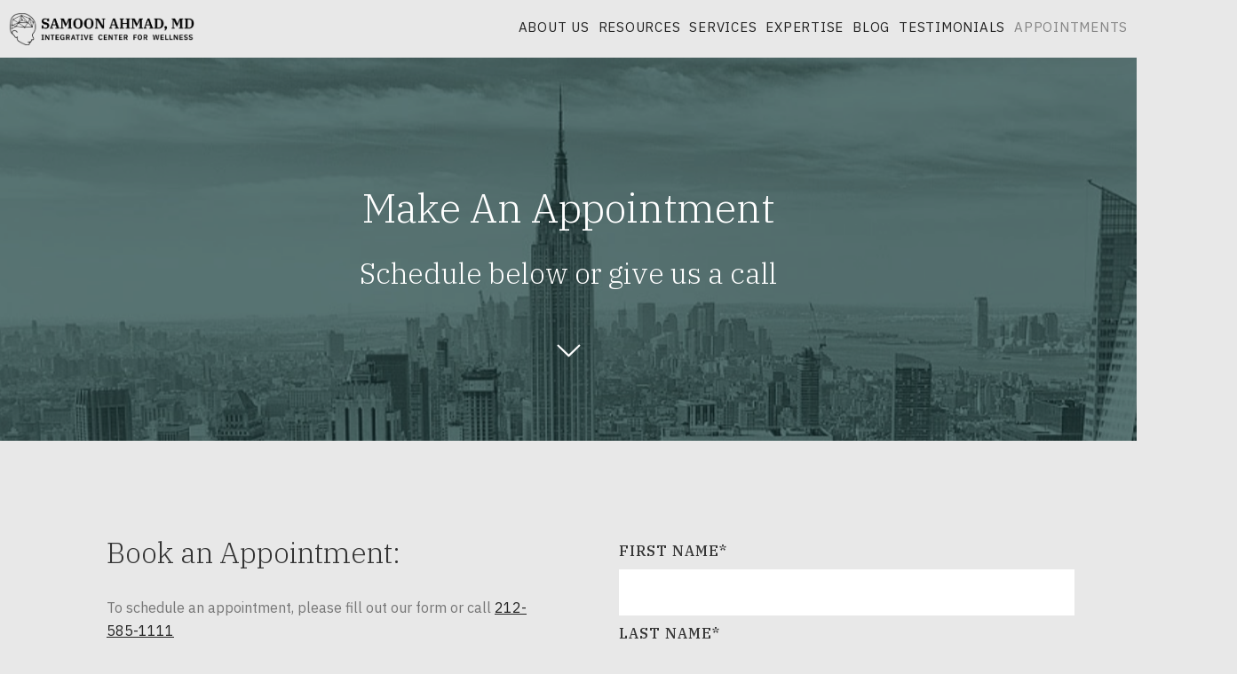

--- FILE ---
content_type: text/html; charset=UTF-8
request_url: https://samoonmd.com/center-information/make-an-appointment/
body_size: 15070
content:
<!doctype html>
<html lang="en-US">

<head>
	<meta charset="UTF-8">
	<meta name="viewport" content="width=device-width, initial-scale=1.0">
	<link rel="pingback" href="https://samoonmd.com/xmlrpc.php" />
	<meta name='robots' content='index, follow, max-image-preview:large, max-snippet:-1, max-video-preview:-1' />
	<style>img:is([sizes="auto" i], [sizes^="auto," i]) { contain-intrinsic-size: 3000px 1500px }</style>
	
	<!-- This site is optimized with the Yoast SEO plugin v20.8 - https://yoast.com/wordpress/plugins/seo/ -->
	<title>Make an Appointment - Samoon Ahmad, MD | Integrative Center For Wellness</title>
	<link rel="canonical" href="https://samoonmd.com/center-information/make-an-appointment/" />
	<meta property="og:locale" content="en_US" />
	<meta property="og:type" content="article" />
	<meta property="og:title" content="Make an Appointment - Samoon Ahmad, MD | Integrative Center For Wellness" />
	<meta property="og:url" content="https://samoonmd.com/center-information/make-an-appointment/" />
	<meta property="og:site_name" content="Samoon Ahmad, MD | Integrative Center For Wellness" />
	<meta property="article:modified_time" content="2023-03-16T09:26:18+00:00" />
	<meta name="twitter:card" content="summary_large_image" />
	<meta name="twitter:label1" content="Est. reading time" />
	<meta name="twitter:data1" content="2 minutes" />
	<script type="application/ld+json" class="yoast-schema-graph">{"@context":"https://schema.org","@graph":[{"@type":"WebPage","@id":"https://samoonmd.com/center-information/make-an-appointment/","url":"https://samoonmd.com/center-information/make-an-appointment/","name":"Make an Appointment - Samoon Ahmad, MD | Integrative Center For Wellness","isPartOf":{"@id":"https://samoonmd.com/#website"},"datePublished":"2013-06-26T17:36:39+00:00","dateModified":"2023-03-16T09:26:18+00:00","breadcrumb":{"@id":"https://samoonmd.com/center-information/make-an-appointment/#breadcrumb"},"inLanguage":"en-US","potentialAction":[{"@type":"ReadAction","target":["https://samoonmd.com/center-information/make-an-appointment/"]}]},{"@type":"BreadcrumbList","@id":"https://samoonmd.com/center-information/make-an-appointment/#breadcrumb","itemListElement":[{"@type":"ListItem","position":1,"name":"Home","item":"https://samoonmd.com/"},{"@type":"ListItem","position":2,"name":"Center Information","item":"https://samoonmd.com/center-information/"},{"@type":"ListItem","position":3,"name":"Make an Appointment"}]},{"@type":"WebSite","@id":"https://samoonmd.com/#website","url":"https://samoonmd.com/","name":"Samoon Ahmad, MD | Integrative Center For Wellness","description":"Wellness, Weight Management &amp; Psychiatric Services in NYC","potentialAction":[{"@type":"SearchAction","target":{"@type":"EntryPoint","urlTemplate":"https://samoonmd.com/?s={search_term_string}"},"query-input":"required name=search_term_string"}],"inLanguage":"en-US"}]}</script>
	<!-- / Yoast SEO plugin. -->


<link rel='dns-prefetch' href='//www.googletagmanager.com' />
<link rel='dns-prefetch' href='//maxcdn.bootstrapcdn.com' />
<link rel='dns-prefetch' href='//fonts.googleapis.com' />
<link rel="alternate" type="application/rss+xml" title="Samoon Ahmad, MD | Integrative Center For Wellness &raquo; Feed" href="https://samoonmd.com/feed/" />
<link rel="alternate" type="application/rss+xml" title="Samoon Ahmad, MD | Integrative Center For Wellness &raquo; Comments Feed" href="https://samoonmd.com/comments/feed/" />
		<!-- This site uses the Google Analytics by MonsterInsights plugin v8.15 - Using Analytics tracking - https://www.monsterinsights.com/ -->
							<script src="//www.googletagmanager.com/gtag/js?id=UA-10582664-1"  data-cfasync="false" data-wpfc-render="false" type="text/javascript" async></script>
			<script data-cfasync="false" data-wpfc-render="false" type="text/javascript">
				var mi_version = '8.15';
				var mi_track_user = true;
				var mi_no_track_reason = '';
				
								var disableStrs = [
															'ga-disable-UA-10582664-1',
									];

				/* Function to detect opted out users */
				function __gtagTrackerIsOptedOut() {
					for (var index = 0; index < disableStrs.length; index++) {
						if (document.cookie.indexOf(disableStrs[index] + '=true') > -1) {
							return true;
						}
					}

					return false;
				}

				/* Disable tracking if the opt-out cookie exists. */
				if (__gtagTrackerIsOptedOut()) {
					for (var index = 0; index < disableStrs.length; index++) {
						window[disableStrs[index]] = true;
					}
				}

				/* Opt-out function */
				function __gtagTrackerOptout() {
					for (var index = 0; index < disableStrs.length; index++) {
						document.cookie = disableStrs[index] + '=true; expires=Thu, 31 Dec 2099 23:59:59 UTC; path=/';
						window[disableStrs[index]] = true;
					}
				}

				if ('undefined' === typeof gaOptout) {
					function gaOptout() {
						__gtagTrackerOptout();
					}
				}
								window.dataLayer = window.dataLayer || [];

				window.MonsterInsightsDualTracker = {
					helpers: {},
					trackers: {},
				};
				if (mi_track_user) {
					function __gtagDataLayer() {
						dataLayer.push(arguments);
					}

					function __gtagTracker(type, name, parameters) {
						if (!parameters) {
							parameters = {};
						}

						if (parameters.send_to) {
							__gtagDataLayer.apply(null, arguments);
							return;
						}

						if (type === 'event') {
							
														parameters.send_to = monsterinsights_frontend.ua;
							__gtagDataLayer(type, name, parameters);
													} else {
							__gtagDataLayer.apply(null, arguments);
						}
					}

					__gtagTracker('js', new Date());
					__gtagTracker('set', {
						'developer_id.dZGIzZG': true,
											});
															__gtagTracker('config', 'UA-10582664-1', {"forceSSL":"true"} );
										window.gtag = __gtagTracker;										(function () {
						/* https://developers.google.com/analytics/devguides/collection/analyticsjs/ */
						/* ga and __gaTracker compatibility shim. */
						var noopfn = function () {
							return null;
						};
						var newtracker = function () {
							return new Tracker();
						};
						var Tracker = function () {
							return null;
						};
						var p = Tracker.prototype;
						p.get = noopfn;
						p.set = noopfn;
						p.send = function () {
							var args = Array.prototype.slice.call(arguments);
							args.unshift('send');
							__gaTracker.apply(null, args);
						};
						var __gaTracker = function () {
							var len = arguments.length;
							if (len === 0) {
								return;
							}
							var f = arguments[len - 1];
							if (typeof f !== 'object' || f === null || typeof f.hitCallback !== 'function') {
								if ('send' === arguments[0]) {
									var hitConverted, hitObject = false, action;
									if ('event' === arguments[1]) {
										if ('undefined' !== typeof arguments[3]) {
											hitObject = {
												'eventAction': arguments[3],
												'eventCategory': arguments[2],
												'eventLabel': arguments[4],
												'value': arguments[5] ? arguments[5] : 1,
											}
										}
									}
									if ('pageview' === arguments[1]) {
										if ('undefined' !== typeof arguments[2]) {
											hitObject = {
												'eventAction': 'page_view',
												'page_path': arguments[2],
											}
										}
									}
									if (typeof arguments[2] === 'object') {
										hitObject = arguments[2];
									}
									if (typeof arguments[5] === 'object') {
										Object.assign(hitObject, arguments[5]);
									}
									if ('undefined' !== typeof arguments[1].hitType) {
										hitObject = arguments[1];
										if ('pageview' === hitObject.hitType) {
											hitObject.eventAction = 'page_view';
										}
									}
									if (hitObject) {
										action = 'timing' === arguments[1].hitType ? 'timing_complete' : hitObject.eventAction;
										hitConverted = mapArgs(hitObject);
										__gtagTracker('event', action, hitConverted);
									}
								}
								return;
							}

							function mapArgs(args) {
								var arg, hit = {};
								var gaMap = {
									'eventCategory': 'event_category',
									'eventAction': 'event_action',
									'eventLabel': 'event_label',
									'eventValue': 'event_value',
									'nonInteraction': 'non_interaction',
									'timingCategory': 'event_category',
									'timingVar': 'name',
									'timingValue': 'value',
									'timingLabel': 'event_label',
									'page': 'page_path',
									'location': 'page_location',
									'title': 'page_title',
								};
								for (arg in args) {
																		if (!(!args.hasOwnProperty(arg) || !gaMap.hasOwnProperty(arg))) {
										hit[gaMap[arg]] = args[arg];
									} else {
										hit[arg] = args[arg];
									}
								}
								return hit;
							}

							try {
								f.hitCallback();
							} catch (ex) {
							}
						};
						__gaTracker.create = newtracker;
						__gaTracker.getByName = newtracker;
						__gaTracker.getAll = function () {
							return [];
						};
						__gaTracker.remove = noopfn;
						__gaTracker.loaded = true;
						window['__gaTracker'] = __gaTracker;
					})();
									} else {
										console.log("");
					(function () {
						function __gtagTracker() {
							return null;
						}

						window['__gtagTracker'] = __gtagTracker;
						window['gtag'] = __gtagTracker;
					})();
									}
			</script>
				<!-- / Google Analytics by MonsterInsights -->
		<script type="text/javascript">
/* <![CDATA[ */
window._wpemojiSettings = {"baseUrl":"https:\/\/s.w.org\/images\/core\/emoji\/15.0.3\/72x72\/","ext":".png","svgUrl":"https:\/\/s.w.org\/images\/core\/emoji\/15.0.3\/svg\/","svgExt":".svg","source":{"concatemoji":"https:\/\/samoonmd.com\/wp-includes\/js\/wp-emoji-release.min.js?ver=6.7.1"}};
/*! This file is auto-generated */
!function(i,n){var o,s,e;function c(e){try{var t={supportTests:e,timestamp:(new Date).valueOf()};sessionStorage.setItem(o,JSON.stringify(t))}catch(e){}}function p(e,t,n){e.clearRect(0,0,e.canvas.width,e.canvas.height),e.fillText(t,0,0);var t=new Uint32Array(e.getImageData(0,0,e.canvas.width,e.canvas.height).data),r=(e.clearRect(0,0,e.canvas.width,e.canvas.height),e.fillText(n,0,0),new Uint32Array(e.getImageData(0,0,e.canvas.width,e.canvas.height).data));return t.every(function(e,t){return e===r[t]})}function u(e,t,n){switch(t){case"flag":return n(e,"\ud83c\udff3\ufe0f\u200d\u26a7\ufe0f","\ud83c\udff3\ufe0f\u200b\u26a7\ufe0f")?!1:!n(e,"\ud83c\uddfa\ud83c\uddf3","\ud83c\uddfa\u200b\ud83c\uddf3")&&!n(e,"\ud83c\udff4\udb40\udc67\udb40\udc62\udb40\udc65\udb40\udc6e\udb40\udc67\udb40\udc7f","\ud83c\udff4\u200b\udb40\udc67\u200b\udb40\udc62\u200b\udb40\udc65\u200b\udb40\udc6e\u200b\udb40\udc67\u200b\udb40\udc7f");case"emoji":return!n(e,"\ud83d\udc26\u200d\u2b1b","\ud83d\udc26\u200b\u2b1b")}return!1}function f(e,t,n){var r="undefined"!=typeof WorkerGlobalScope&&self instanceof WorkerGlobalScope?new OffscreenCanvas(300,150):i.createElement("canvas"),a=r.getContext("2d",{willReadFrequently:!0}),o=(a.textBaseline="top",a.font="600 32px Arial",{});return e.forEach(function(e){o[e]=t(a,e,n)}),o}function t(e){var t=i.createElement("script");t.src=e,t.defer=!0,i.head.appendChild(t)}"undefined"!=typeof Promise&&(o="wpEmojiSettingsSupports",s=["flag","emoji"],n.supports={everything:!0,everythingExceptFlag:!0},e=new Promise(function(e){i.addEventListener("DOMContentLoaded",e,{once:!0})}),new Promise(function(t){var n=function(){try{var e=JSON.parse(sessionStorage.getItem(o));if("object"==typeof e&&"number"==typeof e.timestamp&&(new Date).valueOf()<e.timestamp+604800&&"object"==typeof e.supportTests)return e.supportTests}catch(e){}return null}();if(!n){if("undefined"!=typeof Worker&&"undefined"!=typeof OffscreenCanvas&&"undefined"!=typeof URL&&URL.createObjectURL&&"undefined"!=typeof Blob)try{var e="postMessage("+f.toString()+"("+[JSON.stringify(s),u.toString(),p.toString()].join(",")+"));",r=new Blob([e],{type:"text/javascript"}),a=new Worker(URL.createObjectURL(r),{name:"wpTestEmojiSupports"});return void(a.onmessage=function(e){c(n=e.data),a.terminate(),t(n)})}catch(e){}c(n=f(s,u,p))}t(n)}).then(function(e){for(var t in e)n.supports[t]=e[t],n.supports.everything=n.supports.everything&&n.supports[t],"flag"!==t&&(n.supports.everythingExceptFlag=n.supports.everythingExceptFlag&&n.supports[t]);n.supports.everythingExceptFlag=n.supports.everythingExceptFlag&&!n.supports.flag,n.DOMReady=!1,n.readyCallback=function(){n.DOMReady=!0}}).then(function(){return e}).then(function(){var e;n.supports.everything||(n.readyCallback(),(e=n.source||{}).concatemoji?t(e.concatemoji):e.wpemoji&&e.twemoji&&(t(e.twemoji),t(e.wpemoji)))}))}((window,document),window._wpemojiSettings);
/* ]]> */
</script>
<style id='wp-emoji-styles-inline-css' type='text/css'>

	img.wp-smiley, img.emoji {
		display: inline !important;
		border: none !important;
		box-shadow: none !important;
		height: 1em !important;
		width: 1em !important;
		margin: 0 0.07em !important;
		vertical-align: -0.1em !important;
		background: none !important;
		padding: 0 !important;
	}
</style>
<link rel='stylesheet' id='contact-form-7-css' href='https://samoonmd.com/wp-content/plugins/contact-form-7/includes/css/styles.css?ver=6.0.6' type='text/css' media='all' />
<link rel='stylesheet' id='spam-protect-for-contact-form7-css' href='https://samoonmd.com/wp-content/plugins/wp-contact-form-7-spam-blocker/frontend/css/spam-protect-for-contact-form7.css?ver=1.0.0' type='text/css' media='all' />
<link rel='stylesheet' id='parent-style-css' href='https://samoonmd.com/wp-content/themes/pillar/style.css?ver=6.7.1' type='text/css' media='all' />
<link rel='stylesheet' id='cff-css' href='https://samoonmd.com/wp-content/plugins/custom-facebook-feed/assets/css/cff-style.min.css?ver=4.1.8' type='text/css' media='all' />
<link rel='stylesheet' id='sb-font-awesome-css' href='https://maxcdn.bootstrapcdn.com/font-awesome/4.7.0/css/font-awesome.min.css?ver=6.7.1' type='text/css' media='all' />
<link rel='stylesheet' id='js_composer_front-css' href='https://samoonmd.com/wp-content/plugins/js_composer/assets/css/js_composer.min.css?ver=5.6' type='text/css' media='all' />
<link rel='stylesheet' id='ebor-google-font-css' href='//fonts.googleapis.com/css?family=IBM+Plex+Sans%3A200%2C200i%2C400%2C400i%2C700%2C700i%7CIBM+Plex+Serif%3A300%2C300i%2C500%2C500i%2C600%2C600i&#038;ver=1.0.0' type='text/css' media='all' />
<link rel='stylesheet' id='bootstrap-css' href='https://samoonmd.com/wp-content/themes/pillar/style/css/bootstrap.css?ver=6.7.1' type='text/css' media='all' />
<link rel='stylesheet' id='ebor-fonts-css' href='https://samoonmd.com/wp-content/themes/pillar/style/css/icons.css?ver=6.7.1' type='text/css' media='all' />
<link rel='stylesheet' id='ebor-plugins-css' href='https://samoonmd.com/wp-content/themes/pillar/style/css/plugins.css?ver=6.7.1' type='text/css' media='all' />
<link rel='stylesheet' id='ebor-theme-styles-css' href='https://samoonmd.com/wp-content/uploads/wp-less/pillar/style/css/theme-8f20f292c4.css' type='text/css' media='all' />
<link rel='stylesheet' id='ebor-style-css' href='https://samoonmd.com/wp-content/themes/conciergepsychnyc/style.css?ver=6.7.1' type='text/css' media='all' />
<style id='ebor-style-inline-css' type='text/css'>

				@media all and (min-width: 992px){
					.nav-float-right {
						float: right;
					}
					.nav-module:last-child {
						padding-right: 30px;	
					}
				}
			
				@media all and (max-width: 1024px) {
				  .parallax > .background-image-holder,
				  .parallax .slides li > .background-image-holder {
				    top: 0 !important;
				    transform: none !important;
				    -webkit-transform: none !important;
				    height: 100%;
				  }
				}
			body {  
font-family:'IBM Plex Sans', 'Helvetica', 'Arial', sans-serif; color: #767676; font-weight: 400;
}
@media (min-width: 1200px) {
.container:not(footer,.footer) {
    width: 100%;
}
}
.no-dots .owl-dots {
    display: none !important;
}
a.btn.filled.white {
    opacity: 0.5;
}
a.btn.filled.navy span.btn__text {
    color: white;
}
a.btn.filled.white:hover {
    opacity: 1.0;
}
a.btn.filled.white span {
    font-weight: 500;
}
a.btn.modal-trigger {
    background-color: #0b3948;
    margin-top: 4em;
}
.bg--primary { background: #0b3948; }
.main-container.transition--fade.transition--active {
    overflow: hidden;
}
.widget.widget_nav_menu.sidebar__element, .widget.sidebar__element {
    display: block;
    clear: both;
}
div#text-7 {
    margin-top: 1.625em;
    float: left;
}
h1, h2, h3, h4, h5, h6, .h1, .h2, .h3, .h4, .h5, .h6 {
    font-family:'IBM Plex Serif', serif !important;
font-weight: 300;
}
h2 {
    color: #0b3948;
}
p, li { color: #767676; }
.owl-item li {color: #ffffff;} 
.vc_separator h4 {
    font-size: 2em;
    font-weight: 300;
}
.wpb_content_element li {
    line-height: 1.625em;
    margin-bottom: 1em;
}
blockquote {
    font-weight: 200;
}
.menu > li {  
font-family:'IBM Plex Sans', 'Helvetica', 'Arial', sans-serif; font-weight: 100; 
letter-spacing: 0.1em;
}
.menu > li a {text-transform: none;}
.menu > li ul.subnav {
    background: #0b3948;
    padding: 1.625em 1.625em 1.625em 1.525em;
} 
.menu > li ul.subnav li a {
    color: white;
    opacity: 0.7;
}
.menu > li ul.subnav li a:hover {
    color: white;
    opacity: 1.0;
}
.nav-bar:not(.nav--fixed) .social-list li a {
    font-size: 14px;
    color: white;
}
.nav-module .menu li.current-menu-item a {opacity: 0.5;}
.menu-module .menu>li>ul:not(.multi-column)>li.dropdown>a:after {
    right: -10px;
}
.menu-module .menu>li>ul:not(.multi-column)>li.dropdown:hover>a:after {
    right: -5px;
}
.hero-adjust .background-image-holder.background--bottom {
    background-position: top center !important;
}
.hero-adjust h1 {
    font-weight: 300;
    font-size: 5em;
}
.hero-adjust section[data-overlay="2"]:before {
    opacity: 0.5;
}
section.equal {padding-top: 7em;
    padding-bottom: 5em;
}
section.vc_row.wpb_row.equal {
    padding-top: 7em !important;
}
.fifths .col-sm-2 {
    width: 20%;
}
.white, .white h2, .white h1, .white p {color: #fff;}
.white h3 {
    color: white;
    font-weight: 100;
    letter-spacing: 0.1em;
}
.white .slider.slider--controlsoutside[data-paging="true"] .owl-theme .owl-controls .owl-dots .owl-dot span {
    background: white;
}
.page-testimonials .owl-item h5 {
    color: white; 
    opacity: 1.0;
}
.owl-item h5 {
    color: #fff;
    opacity: 0.5;
font-size: 1.5em;
}
.client-slides .owl-stage .owl-item.cloned {
    display: unset;
}
section.spacious {
    padding-top: 30vh;
    padding-bottom: 25vh;
}
section.light[data-overlay="5"]:before {
    opacity: 0.3;
}
.thin {font-weight: 100;}
.btn {
    padding: 10px 20px;
}
a.btn.filled {
    background-color: #0b3948;
    border-color: #0b3948 !important;
    font-size: 1em;
    letter-spacing: 0.1em;
}
.btn .btn__text, .btn i {
    font-size: 1em;
    letter-spacing: 0.1em;
}
a.btn.filled.white {
    background-color: white;
    color: #0b3948;
}
.testimonial-1 img {
    max-height: 12.125em;
}
.lead {
    font-weight: 300;
}
.owl-theme .owl-controls .owl-dots .owl-dot.active span {
    width: 5px !important;
    height: 6px !important;
    opacity: 0.5;
}
.hero-adjust a.btn.filled {
    display: inline;
}
/*body.background-image-header:not(.innerpage) {
    background-color: transparent;
    background: url(https://samoonmd.com/wp-content/uploads/2019/01/default-hero.png);
    background-size: cover;
    background-position: center;
    background-attachment: fixed;
    background-repeat: no-repeat;
}*/
.footer-3.bg--dark .footer__navigation li a, .footer-3.bg--dark a {
    color: #f5f5f5;
   opacity: 0.5;
}
.footer-3.bg--dark .footer__navigation li a:hover, .footer-3.bg--dark a:hover {opacity: 1.0;}
.footer-3 .logo, .footer-3 a.type--underline   {
    opacity: 0.5;
}
.footer-3 .logo:hover, .footer-3 a.type--underline:hover {
    opacity: 1.0;
}
.footer-3 .type--fine-print a {
    text-decoration: none;
}
.footer-3 .type--fine-print {
    text-transform: uppercase;
}
footer.footer-4 p.opacity {
    letter-spacing: 1px;
    font-weight: 500;
    font-size:14px;
    opacity: 0.5;
}
.footer-4 p a.btn {
    background-color: white;
    color: #232323;
    letter-spacing: 1px;
    font-weight: 500;
    font-size: 11px;
    text-decoration: none;
    opacity: 0.8;
}
.footer-4 p a.btn:hover{
   opacity: 0.5;
}
.footer-4 .btn .btn__text {font-weight: 500;}
iframe#livesite_identify_client {
    z-index: -1;
}
.footer__lower .type--fine-print {
    font-size: 11px;
    padding-top: 10px;
    display: block;
}
.main-container section:first-of-type h1.h2 {
    color: white;
}
.main-container section.blog-post:first-of-type .page-title h1.h2 {
    color: #232323;
}
.blog section.page-title {
    margin-bottom: 5em;
}
.blog section.page-title {
    margin-bottom: 5em;
    background-image: url(https://samoonmd.com/wp-content/uploads/2019/01/stones-983992_1920.png);
    background-size: cover;
    background-position: center;
    background-attachment: fixed;
padding-top: 8.5em;
}
.blog section.page-title h1, .blog section.page-title .lead {
    color: white;
}
section.project-navigation {background-color: #f4f4f4;}

.single .main-container section:first-of-type {
    background-color: inherit;
    background-position: top;
}
.blog-post .blog-post__title.bg--secondary {
    background-color: transparent;
    padding: 11em 0 6em 0;
}
/*single post customizations*/
.single .main-container section:first-of-type, .archive .main-container section:first-of-type {
    background-image: none;
}
.single .nav-bar.nav--transparent:not(.nav--scrolled):not(.nav--fixed) .logo-dark,.archive .nav-bar.nav--transparent:not(.nav--scrolled):not(.nav--fixed) .logo-dark {
    display: inline;
}
.single .nav-bar.nav--transparent:not(.nav--scrolled):not(.nav--fixed) .logo-light, .archive .nav-bar.nav--transparent:not(.nav--scrolled):not(.nav--fixed) .logo-light {
    display: none;
}
.single .nav--transparent:not(.nav--fixed), .archive .nav--transparent:not(.nav--fixed)  {
    background-color: white !important;
}
.single .nav-bar.nav--transparent:not(.nav--scrolled):not(.nav--fixed) .menu > li > a, .single .nav-bar.nav--transparent:not(.nav--scrolled):not(.nav--fixed) a i, .archive .nav-bar.nav--transparent:not(.nav--scrolled):not(.nav--fixed) .menu > li > a, .single .nav-bar.nav--transparent:not(.nav--scrolled):not(.nav--fixed) a i {
    color: #232323;
}
.single .main-container section:first-of-type h1.h2 {
    color: #232323;
}
.single .blog-post__title .col-md-8.col-md-offset-2.col-sm-10.col-sm-offset-1.text-center {
    width: 75%;
    margin-left: 12.5%;
}
.menu>li>ul:not(.multi-column)>li.dropdown>a:after {
    right: -5px;
}
body.custom-background.blog, body.custom-background.archive {
    background-color: white;
    background-image: none;
}
body.single.custom-background, body.archive, body.tag, body.category {
    background-image: none;
}
body.custom-background {
    background-color: #0b3948;
}
section.title-container {
    background-color:#0b3948;
}
section.vc_row-fluid.vc_row-no-padding 
.container {
    width: unset;
    margin-right: auto;
    margin-left: auto;
    padding-left: 0;
    padding-right: 0;
}
.white {text-color: #fff;}
.justified {text-align: justify;}
.text-blocks .wpb_text_column.wpb_content_element {padding: 13% 12% 8% 12%;}
a.btn.modal-trigger span.btn__text {
    color: white;
}
/*contact form*/
label .mandatory {
    display: inline;
}
.contact-form input[type="text"], .contact-form input.textarea,
.contact-form input[type="email"], .contact-form input[type="tel"], .wpcf7 label, .wpcf7 p label {
    width: 100%;
    font-size: 1em;
}
.contact-form input[type="text"], .contact-form input.textarea,
.contact-form input[type="email"], .contact-form input[type="tel"], 
.wpcf7 input[type="text"], .wpcf7 input.textarea,
.wpcf7 input[type="email"], .wpcf7  input[type="tel"], input.wpcf7-form-control.wpcf7-text.wpcf7-validates-as-required, textarea.wpcf7-form-control.wpcf7-textarea
{
    font-family: IBM Plex sans-serif, sans-serif;
  font-size: 1em;
}

.contact-form input[type="submit"] {
    margin-left: 4.6em;
    margin-top: 2em;
}
.opt-in .input-checkbox label {
    display: inline-block;
width: 89%;
}
.opt-in .input-checkbox {
    margin-left: 2.6em;
    margin-top: 2.6em;
}
.input-checkbox .inner {
    background: lightgray;
    vertical-align: top;
    margin-right: 20px;
}
.input-checkbox.checked .inner {
    background: cadetblue;
 }
.opt-in span.wpcf7-list-item-label {
    margin-left: 0;
    bottom: 7px;
}
.input-checkbox label {
    display: inline-block; 
}
input[type="submit"] {
    background-color: #0b3948;
}
.main-container section:first-of-type h1.h2 {
    color: white;
    margin-top: 2.0em;
}
.input-checkbox.checked .inner {
    background: cadetblue;
    empty-cells: ;
}
.footer-4 .menu > li a {
    text-transform: none;
    line-height: 1.5em;
}
.footer-4 h6.widget-title,.footer-signup p {
    font-size: 14px;
    line-height: 1.5em;
    margin-bottom: 10px;
}
.footer-signup p {
    margin-bottom: 1em;
    padding-top: 2em;
    display: block;
    font-size: 14px;
    opacity: 1;
    text-transform: uppercase;
    font-family: 'IBM Plex Serif', serif;
    font-weight: 100;
    letter-spacing: .1em;
}
form[action*='list-manage.com'] * {opacity: 1;}
.footer-signup-form input[type="email"], #mce-EMAIL {
    padding: 7px 2.25em 7px 2.25em;
    height: auto;
    font-size: 11px;
    height: auto;
    font-family: 'IBM Plex Sans', sans-serif;
    max-width: 50%;
}
.footer-signup-form input[type="submit"], input#mc-embedded-subscribe {
    background-color: white;
    color: #232323;
    letter-spacing: 1px;
    font-weight: 500;
    font-size: 11px !important;
    text-decoration: none;
    opacity: 0.8;
    height: auto;
    padding: 7px 2.25em 7px 2.25em;
    font-family: 'IBM Plex Sans', sans-serif;
}
.footer-signup-form input[type="submit"]:hover, input#mc-embedded-subscribe:hover {
    color: #232323 !important;
opacity: 1.0;
}
.btn {
font-family: 'IBM Plex Sans', 'Helvetica', 'Arial', sans-serif;
}

/*social icons*/
.inline.vc_icon_element {
    display: inline;
}
.inline .vc_icon_element-inner.vc_icon_element-color-custom.vc_icon_element-size-sm {
    width: 2em;
    height: 2em;
}
.tabs-content li {
    list-style: none;
}
.tabs-container .tabs {
    margin-bottom: 0.01em;
}
.tab__title.btn .btn__text {
    font-weight: 600;
    color: #0b3948;
}
body:not(.concierge-psyche) div#shiftnav-toggle-main {
    display: none;
}
.footer__lower span a, .footer__lower p a {
    text-decoration: none;
}
section.bg--secondary.notbootstrap.content-container-section {
    padding-bottom: 0;
}

.vc_toggle_title h4 {
    color: #767676;
    font-size: 1em;
    font-family: 'IBM Plex Sans', 'Helvetica', 'Arial', sans-serif !important;
    font-weight: 600;
}
.vc_toggle_default .vc_toggle_icon {
    background: #767676;
    border: none;
    /* color: #767676 !important; */
}
.vc_toggle_default .vc_toggle_icon::after, .vc_toggle_default .vc_toggle_icon::before {
    background: #767676;
    border: none;
}
nav.transition--fade.transition--active {
    min-height: 0 !important;
}
/*navbar font resize*/
.nav-module.left + .nav-module.right:last-of-type {
    padding-right: 0 !important;
}
.menu > li {
    letter-spacing: normal;
    font-size: 15px;
}
.menu > li a {
    text-transform: uppercase;
    letter-spacing: 0.05em;
 }
.nav-bar .nav-module.right:not(.logo-module):not(.menu-module) {
    padding: 0 10px;
}
.nav-bar .social-list {
    padding: 21px 0 0 0;
}
.nav-bar {
    padding: 0 10px;
}
.menu > li > a {
    padding: 0 10px;
}
.menu > li > a {
    padding: 0px 5px;
}
.nav-bar .social-list li:not(:last-child) {
    margin-right: 10px;
}
.nav-bar .logo {
    margin-right: 0;
/*    max-height: 56%;*/
}
.nav-bar .nav-module {
    padding: 0;
    padding-right: 10px;
}
/*logo height*/
.nav-module.logo-module.left {
    max-width: 27%;
}
.nav-float-right {
    max-width: 73%;
}
.nav-bar {
    padding-right: 0;
}
.nav-bar .social-list li:not(:last-child) {
    margin-right: 5px;
}
.nav-bar .social-list li a {
    font-size: 12px;
}
.nav-bar .nav-module.right:not(.logo-module):not(.menu-module) {
    padding: 0 0 0 10px;
}
.nav-bar .nav-module.right:not(.logo-module):not(.menu-module) {
    padding-left: 10px;
    padding-right: 10px !important;
}
@media (min-width: 990px) and (max-width: 1090px) {
.nav-module.logo-module.left {
    max-width: 26%;
}
.nav-float-right {
    max-width: 74%;
}
.nav-bar.nav--absolute:not(.nav--fixed) .nav-module.right:not(.logo-module):not(.menu-module):not(:nth-last-child(2)) {border-left: none;}
}

@media (min-width: 990px) and (max-width: 1160px) {
nav .menu > .menu-item-has-children a i { display: none;}
.nav-bar:not(.nav--fixed) .social-list li a {
    font-size: 12px;
    color: white;
}
.menu > li a {
    font-size: 13px;
    letter-spacing: 0.01em;
}
.nav-bar .logo {
    margin-right: 0;
    max-height: 57%;
}
/**fixes for gap in breakpoint**/
.nav-bar.nav--transparent:not(.nav--scrolled):not(.nav--fixed) .logo-dark {
    display: none;
}
.nav-bar.nav--transparent:not(.nav--scrolled):not(.nav--fixed) .logo-light {
    display: inline;
}
.nav-bar.nav--transparent:not(.nav--scrolled):not(.nav--fixed) .menu > li > a {
    color: #fff;
}
.nav-mobile-toggle.visible-sm.visible-xs {display: none !important;}
}
/* tablets and smaller screens */
@media (max-width: 990px) {
/*fix nav on mobile*/
.nav-bar.nav--fixed {
 position: fixed;
}
.nav-module.logo-module.left {
    max-width: 50%;
}
nav.transition--fade {
    background-color: rgba(255,255,255,0.6);
}
.nav-bar.nav--fixed + .nav-mobile-toggle {position: fixed;}
.blog .pr30 {
    padding-right: 0;
}
}

/*mobile*/
@media (max-width: 767px) {
.justified {
    text-align: center;
}
.menu > li ul.subnav {
    background: transparent;
}
.menu > li ul.subnav a, .menu > li ul.subnav li a {
    color: #232323;
    opacity: 1.0;
}
footer.bg--dark.footer-4 {
    padding: 0;
}
.footer-4 .container {
    padding: 2.5em 0 0 2em;
}
.footer-4 .footer__lower {
    margin-top: 0;
}

.blog section.page-title {
margin: 0 auto; 
padding: 2em 0; 
margin-bottom: 2em;
}
.blog-post .blog-post__title.bg--secondary {
    padding-top: 3.25em;
    padding-bottom: 6.5em;
}
}
/*mobile*/
@media (max-width: 767px) {
section.vc_row.vc_row-no-padding .container {
    padding-left: .5em;
    padding-right: .5em;
}
.wpb_text_column.wpb_content_element {
    padding-left: 1em;
    padding-right: 1em;
}
.vc_icon_element.vc_icon_element-outer.vc_icon_element-align-left {
    padding-left: 1.625em;
}
label {margin-left: 1em;}
.opt-in .input-checkbox label {
    display: inline;
}
}
</style>
<script type="text/javascript" src="https://samoonmd.com/wp-content/plugins/google-analytics-for-wordpress/assets/js/frontend-gtag.min.js?ver=8.15" id="monsterinsights-frontend-script-js"></script>
<script data-cfasync="false" data-wpfc-render="false" type="text/javascript" id='monsterinsights-frontend-script-js-extra'>/* <![CDATA[ */
var monsterinsights_frontend = {"js_events_tracking":"true","download_extensions":"doc,pdf,ppt,zip,xls,docx,pptx,xlsx","inbound_paths":"[]","home_url":"https:\/\/samoonmd.com","hash_tracking":"false","ua":"UA-10582664-1","v4_id":""};/* ]]> */
</script>
<script type="text/javascript" src="https://samoonmd.com/wp-includes/js/jquery/jquery.min.js?ver=3.7.1" id="jquery-core-js"></script>
<script type="text/javascript" src="https://samoonmd.com/wp-includes/js/jquery/jquery-migrate.min.js?ver=3.4.1" id="jquery-migrate-js"></script>
<script type="text/javascript" src="https://samoonmd.com/wp-content/plugins/wp-contact-form-7-spam-blocker/frontend/js/spam-protect-for-contact-form7.js?ver=1.0.0" id="spam-protect-for-contact-form7-js"></script>

<!-- Google tag (gtag.js) snippet added by Site Kit -->

<!-- Google Analytics snippet added by Site Kit -->
<script type="text/javascript" src="https://www.googletagmanager.com/gtag/js?id=GT-TBW29Q28" id="google_gtagjs-js" async></script>
<script type="text/javascript" id="google_gtagjs-js-after">
/* <![CDATA[ */
window.dataLayer = window.dataLayer || [];function gtag(){dataLayer.push(arguments);}
gtag("set","linker",{"domains":["samoonmd.com"]});
gtag("js", new Date());
gtag("set", "developer_id.dZTNiMT", true);
gtag("config", "GT-TBW29Q28");
 window._googlesitekit = window._googlesitekit || {}; window._googlesitekit.throttledEvents = []; window._googlesitekit.gtagEvent = (name, data) => { var key = JSON.stringify( { name, data } ); if ( !! window._googlesitekit.throttledEvents[ key ] ) { return; } window._googlesitekit.throttledEvents[ key ] = true; setTimeout( () => { delete window._googlesitekit.throttledEvents[ key ]; }, 5 ); gtag( "event", name, { ...data, event_source: "site-kit" } ); } 
/* ]]> */
</script>

<!-- End Google tag (gtag.js) snippet added by Site Kit -->
<link rel="https://api.w.org/" href="https://samoonmd.com/wp-json/" /><link rel="alternate" title="JSON" type="application/json" href="https://samoonmd.com/wp-json/wp/v2/pages/45" /><link rel="EditURI" type="application/rsd+xml" title="RSD" href="https://samoonmd.com/xmlrpc.php?rsd" />
<meta name="generator" content="WordPress 6.7.1" />
<link rel='shortlink' href='https://samoonmd.com/?p=45' />
<link rel="alternate" title="oEmbed (JSON)" type="application/json+oembed" href="https://samoonmd.com/wp-json/oembed/1.0/embed?url=https%3A%2F%2Fsamoonmd.com%2Fcenter-information%2Fmake-an-appointment%2F" />
<link rel="alternate" title="oEmbed (XML)" type="text/xml+oembed" href="https://samoonmd.com/wp-json/oembed/1.0/embed?url=https%3A%2F%2Fsamoonmd.com%2Fcenter-information%2Fmake-an-appointment%2F&#038;format=xml" />
<meta name="generator" content="Site Kit by Google 1.152.1" /><meta name="generator" content="Powered by WPBakery Page Builder - drag and drop page builder for WordPress."/>
<!--[if lte IE 9]><link rel="stylesheet" type="text/css" href="https://samoonmd.com/wp-content/plugins/js_composer/assets/css/vc_lte_ie9.min.css" media="screen"><![endif]--><style type="text/css" id="custom-background-css">
body.custom-background { background-color: #e8e8e8; }
</style>
	<!-- Facebook Pixel Code -->
<script>
!function(f,b,e,v,n,t,s){if(f.fbq)return;n=f.fbq=function(){n.callMethod?
n.callMethod.apply(n,arguments):n.queue.push(arguments)};if(!f._fbq)f._fbq=n;
n.push=n;n.loaded=!0;n.version='2.0';n.queue=[];t=b.createElement(e);t.async=!0;
t.src=v;s=b.getElementsByTagName(e)[0];s.parentNode.insertBefore(t,s)}(window,
document,'script','https://connect.facebook.net/en_US/fbevents.js');
fbq('init', '1661230340794689'); // Insert your pixel ID here.
fbq('track', 'PageView');
</script>
<noscript><img height="1" width="1" style="display:none"
src="https://www.facebook.com/tr?id=1661230340794689&ev=PageView&noscript=1"
/></noscript>
<!-- DO NOT MODIFY -->
<!-- End Facebook Pixel Code -->



<meta name="google-site-verification" content="R4m3CzYIbM4_jBj6X_WsGCLV48ETdy8o0Bfp7xISR2A" /><link rel="icon" href="https://samoonmd.com/wp-content/uploads/2019/04/cropped-samoonfinallogo-01-32x32.png" sizes="32x32" />
<link rel="icon" href="https://samoonmd.com/wp-content/uploads/2019/04/cropped-samoonfinallogo-01-192x192.png" sizes="192x192" />
<link rel="apple-touch-icon" href="https://samoonmd.com/wp-content/uploads/2019/04/cropped-samoonfinallogo-01-180x180.png" />
<meta name="msapplication-TileImage" content="https://samoonmd.com/wp-content/uploads/2019/04/cropped-samoonfinallogo-01-270x270.png" />
<style type="text/css" data-type="vc_shortcodes-custom-css">.vc_custom_1550016766742{padding: 0px !important;}.vc_custom_1678883013474{padding-left: 50px !important;}.vc_custom_1548699506597{margin-bottom: 1.625em !important;}.vc_custom_1678883164813{padding-left: 2px !important;}.vc_custom_1548698055622{margin-bottom: 1.625em !important;}.vc_custom_1550016756816{padding: 0px !important;}</style><noscript><style type="text/css"> .wpb_animate_when_almost_visible { opacity: 1; }</style></noscript></head>

<body class="page-template-default page page-id-45 page-parent page-child parent-pageid-300 custom-background page-make-an-appointment theme--square scroll-assist wpb-js-composer js-comp-ver-5.6 vc_responsive" data-smooth-scroll-offset="0">


<a href="#" id="top"></a>

<div class="pillar-loader"></div>


<nav class="transition--fade">
	
    <div class="nav-bar" data-fixed-at="200">
    	<div class="nav-inner">
    	
	    	
<div class="nav-module logo-module left">
    <a href="https://samoonmd.com/">
    	<img class="logo logo-dark" alt="logo" src="https://samoonmd.com/wp-content/uploads/2019/04/samoonlogoWords.png" />
    	<img class="logo logo-light" alt="logo" src="https://samoonmd.com/wp-content/uploads/2019/04/samoonlogoWhiteWords.png" />
    </a>
</div>	        
	        <div class="nav-float-right">
	        
		        <div class="nav-module menu-module left">
		            <ul id="menu-primary-2019" class="menu"><li id="menu-item-2380" class="menu-item menu-item-type-post_type menu-item-object-page menu-item-has-children menu-item-2380 dropdown"><a href="https://samoonmd.com/about-us/">About Us</a>
<ul role="menu" class=" subnav">
	<li id="menu-item-2381" class="menu-item menu-item-type-post_type menu-item-object-page menu-item-2381"><a href="https://samoonmd.com/about-us/about-dr-ahmad/">About Dr. Ahmad</a></li>
	<li id="menu-item-2382" class="menu-item menu-item-type-post_type menu-item-object-page menu-item-2382"><a href="https://samoonmd.com/about-us/frequently-asked-questions/">FAQs</a></li>
</ul>
</li>
<li id="menu-item-3778" class="menu-item menu-item-type-post_type menu-item-object-page menu-item-3778"><a href="https://samoonmd.com/preferred-resources/">Resources</a></li>
<li id="menu-item-3278" class="menu-item menu-item-type-post_type menu-item-object-page menu-item-has-children menu-item-3278 dropdown"><a href="https://samoonmd.com/services/">Services</a>
<ul role="menu" class=" subnav">
	<li id="menu-item-2384" class="menu-item menu-item-type-post_type menu-item-object-page menu-item-2384"><a href="https://samoonmd.com/psychiatric-services/treatment/">Psychotherapy and Psychopharmacology</a></li>
	<li id="menu-item-2385" class="menu-item menu-item-type-post_type menu-item-object-page menu-item-2385"><a href="https://samoonmd.com/psychiatric-services/genetic-testing/">Genetic Testing</a></li>
	<li id="menu-item-2386" class="menu-item menu-item-type-post_type menu-item-object-page menu-item-2386"><a href="https://samoonmd.com/psychiatric-services/neurocognitive-testing/">Neurocognitive Testing</a></li>
	<li id="menu-item-2387" class="menu-item menu-item-type-post_type menu-item-object-page menu-item-2387"><a href="https://samoonmd.com/psychiatric-services/workplace-evaluations/">Workplace Evaluations</a></li>
	<li id="menu-item-2388" class="menu-item menu-item-type-post_type menu-item-object-page menu-item-2388"><a href="https://samoonmd.com/wellness-services/body-composition-analysis/">Body Composition Analysis</a></li>
	<li id="menu-item-2389" class="menu-item menu-item-type-post_type menu-item-object-page menu-item-2389"><a href="https://samoonmd.com/wellness-services/sports-performance-analysis/">Sports Performance Analysis</a></li>
	<li id="menu-item-3400" class="menu-item menu-item-type-post_type menu-item-object-page menu-item-3400"><a href="https://samoonmd.com/wellness-services/weight-management/">Nutrition for Ideal Wellness &#038; Weight Management</a></li>
</ul>
</li>
<li id="menu-item-3215" class="menu-item menu-item-type-post_type menu-item-object-page menu-item-has-children menu-item-3215 dropdown"><a href="https://samoonmd.com/expertise/">Expertise</a>
<ul role="menu" class=" subnav">
	<li id="menu-item-2397" class="menu-item menu-item-type-post_type menu-item-object-page menu-item-2397"><a href="https://samoonmd.com/psychiatric-services/expertise/bipolar-disorder/">Bipolar Disorder</a></li>
	<li id="menu-item-2396" class="menu-item menu-item-type-post_type menu-item-object-page menu-item-2396"><a href="https://samoonmd.com/psychiatric-services/expertise/depression/">Depression</a></li>
	<li id="menu-item-2395" class="menu-item menu-item-type-post_type menu-item-object-page menu-item-2395"><a href="https://samoonmd.com/psychiatric-services/expertise/anxiety/">Anxiety</a></li>
	<li id="menu-item-2399" class="menu-item menu-item-type-post_type menu-item-object-page menu-item-2399"><a href="https://samoonmd.com/about-us/about-dr-ahmad/expertise/adhd/">ADHD</a></li>
	<li id="menu-item-2398" class="menu-item menu-item-type-post_type menu-item-object-page menu-item-2398"><a href="https://samoonmd.com/psychiatric-services/expertise/stuttering/">Stuttering</a></li>
	<li id="menu-item-2402" class="menu-item menu-item-type-post_type menu-item-object-page menu-item-2402"><a href="https://samoonmd.com/wellness-services/weight-management/">Nutrition for Ideal Wellness &#038; Weight Management</a></li>
	<li id="menu-item-2401" class="menu-item menu-item-type-post_type menu-item-object-page menu-item-2401"><a href="https://samoonmd.com/wellness-services/smoking-cessation/">Smoking Cessation</a></li>
</ul>
</li>
<li id="menu-item-2404" class="menu-item menu-item-type-post_type menu-item-object-page menu-item-2404"><a href="https://samoonmd.com/blog/">Blog</a></li>
<li id="menu-item-2852" class="menu-item menu-item-type-post_type menu-item-object-page menu-item-2852"><a href="https://samoonmd.com/testimonials/">Testimonials</a></li>
<li id="menu-item-2407" class="menu-item menu-item-type-post_type menu-item-object-page current-menu-item page_item page-item-45 current_page_item menu-item-2407 active"><a href="https://samoonmd.com/center-information/make-an-appointment/">Appointments</a></li>
</ul>		        </div><!--end nav module-->
		        
		        	        
	        </div>
        
        </div>
    </div><!--end nav bar-->
    
    <div class="nav-mobile-toggle visible-sm visible-xs">
        <i class="icon-Align-Right pillar--icon icon--sm"></i>
    </div>

</nav>
<div class="main-container transition--fade"><div class="contain-not-container">
				<div data-vc-full-width="false" data-vc-full-width-init="false" class="vc_row wpb_row vc_row-fluid"><div class="text-center hero-adjust wpb_column column_container col-sm-12"><div class="vc_column-inner"><div class="wpb_wrapper">
			<section class="cover cover-11 height-60 imagebg parallax" data-overlay="4">
				<div class="background-image-holder background--bottom">
					<img fetchpriority="high" decoding="async" width="1600" height="447" src="https://samoonmd.com/wp-content/uploads/2019/01/NYC-Hero-1.jpg" class="attachment-full size-full" alt="" srcset="https://samoonmd.com/wp-content/uploads/2019/01/NYC-Hero-1.jpg 1600w, https://samoonmd.com/wp-content/uploads/2019/01/NYC-Hero-1-300x84.jpg 300w, https://samoonmd.com/wp-content/uploads/2019/01/NYC-Hero-1-768x215.jpg 768w, https://samoonmd.com/wp-content/uploads/2019/01/NYC-Hero-1-1024x286.jpg 1024w, https://samoonmd.com/wp-content/uploads/2019/01/NYC-Hero-1-600x168.jpg 600w" sizes="(max-width: 1600px) 100vw, 1600px" />
				</div>
				<div class="container pos-vertical-center">
					<div class="row">
						<div class="col-sm-10 col-sm-offset-1">
							<div class="vc_empty_space"   style="height: 5em" ><span class="vc_empty_space_inner"></span></div>

	<div class="wpb_text_column wpb_content_element " >
		<div class="wpb_wrapper">
			<h3 style="text-align: center;"></h3>
<h2 style="text-align: center;">Make An Appointment</h2>
<h3 style="text-align: center;">Schedule below or give us a call</h3>

		</div>
	</div>
<div 	class="vc_icon_element vc_icon_element-outer wpb_animate_when_almost_visible wpb_fadeInDown fadeInDown vc_icon_element-align-center">
	<div class="vc_icon_element-inner vc_icon_element-color-white vc_icon_element-size-md vc_icon_element-style- vc_icon_element-background-color-grey">
		<span class="vc_icon_element-icon entypo-icon entypo-icon-down-open-big" ></span><a class="vc_icon_element-link" href="#down"  title="" target="_self"></a></div>
</div>

						</div>
					</div><!--end row-->
				</div><!--end container-->
			</section>
		</div></div></div></div><section id="down" class="vc_row wpb_row vc_row-fluid"><div class="container"><div class="row"><div class="wpb_column column_container col-sm-6"><div class="vc_column-inner vc_custom_1678883013474"><div class="wpb_wrapper">
	<div class="wpb_text_column wpb_content_element  vc_custom_1548699506597" >
		<div class="wpb_wrapper">
			<h3>Book an Appointment:</h3>
<p>To schedule an appointment, please fill out our form or call <a href="tel: 1-212-585-1111">212-585-1111</a></p>
<h3>Hours:</h3>
<p>Monday-Thursday, 5pm &#8211; 9pm<br />
Closed Friday through Sunday</p>
<h3>Location:</h3>
<p>381 Park Avenue South<br />
<em>(SE corner of 27th Street and Park Avenue)</em><br />
Suite 620<br />
New York, NY 10016</p>
<h3>Phone:</h3>
<p><a href="tel: 1-212-585-1111">212-585-1111</a></p>

		</div>
	</div>
<div class="vc_row wpb_row vc_inner vc_row-fluid vc_custom_1678883164813"><div class="wpb_column column_container col-sm-12"><div class="vc_column-inner"><div class="wpb_wrapper">
	<div class="wpb_text_column wpb_content_element  vc_custom_1548698055622" >
		<div class="wpb_wrapper">
			<h3>Connect with us:</h3>

		</div>
	</div>
<div 	class="vc_icon_element vc_icon_element-outer inline vc_icon_element-align-left">
	<div class="vc_icon_element-inner vc_icon_element-color-custom vc_icon_element-size-sm vc_icon_element-style- vc_icon_element-background-color-grey">
		<span class="vc_icon_element-icon fa fa-facebook" style="color:#0b3948 !important"></span><a class="vc_icon_element-link" href="https://www.facebook.com/IntegrativeCenter/"  rel="nofollow" title="" target=" _blank"></a></div>
</div>
<div 	class="vc_icon_element vc_icon_element-outer inline vc_icon_element-align-left">
	<div class="vc_icon_element-inner vc_icon_element-color-custom vc_icon_element-size-sm vc_icon_element-style- vc_icon_element-background-color-grey">
		<span class="vc_icon_element-icon fa fa-linkedin" style="color:#0b3948 !important"></span><a class="vc_icon_element-link" href="https://www.linkedin.com/in/samoonahmad/"  rel="nofollow" title="" target=" _blank"></a></div>
</div>
<div 	class="vc_icon_element vc_icon_element-outer inline vc_icon_element-align-left">
	<div class="vc_icon_element-inner vc_icon_element-color-custom vc_icon_element-size-sm vc_icon_element-style- vc_icon_element-background-color-grey">
		<span class="vc_icon_element-icon fa fa-twitter" style="color:#0b3948 !important"></span><a class="vc_icon_element-link" href="https://twitter.com/drsamoonahmad/"  rel="nofollow" title="" target=" _blank"></a></div>
</div>
<div 	class="vc_icon_element vc_icon_element-outer inline vc_icon_element-align-left">
	<div class="vc_icon_element-inner vc_icon_element-color-custom vc_icon_element-size-sm vc_icon_element-style- vc_icon_element-background-color-grey">
		<span class="vc_icon_element-icon fa fa-youtube-play" style="color:#0b3948 !important"></span><a class="vc_icon_element-link" href="https://www.youtube.com/channel/UCkcWhQxU7DwUfwtglHLREmw/"  rel="nofollow" title="" target=" _blank"></a></div>
</div>
<div 	class="vc_icon_element vc_icon_element-outer inline vc_icon_element-align-left">
	<div class="vc_icon_element-inner vc_icon_element-color-custom vc_icon_element-size-sm vc_icon_element-style- vc_icon_element-background-color-grey">
		<span class="vc_icon_element-icon fa fa-instagram" style="color:#0b3948 !important"></span><a class="vc_icon_element-link" href="https://www.instagram.com/samoonahmadmd/?hl=en"  title="" target=" _blank"></a></div>
</div>
</div></div></div></div></div></div></div><div class="contact-form wpb_column column_container col-sm-6" id="form"><div class="vc_column-inner"><div class="wpb_wrapper">
	<div class="wpb_text_column wpb_content_element " >
		<div class="wpb_wrapper">
			
<div class="wpcf7 no-js" id="wpcf7-f2279-p45-o1" lang="en-US" dir="ltr" data-wpcf7-id="2279">
<div class="screen-reader-response"><p role="status" aria-live="polite" aria-atomic="true"></p> <ul></ul></div>
<form action="/center-information/make-an-appointment/#wpcf7-f2279-p45-o1" method="post" class="wpcf7-form init" aria-label="Contact form" novalidate="novalidate" data-status="init">
<div style="display: none;">
<input type="hidden" name="_wpcf7" value="2279" />
<input type="hidden" name="_wpcf7_version" value="6.0.6" />
<input type="hidden" name="_wpcf7_locale" value="en_US" />
<input type="hidden" name="_wpcf7_unit_tag" value="wpcf7-f2279-p45-o1" />
<input type="hidden" name="_wpcf7_container_post" value="45" />
<input type="hidden" name="_wpcf7_posted_data_hash" value="" />
</div>
<p><label> First Name*<br />
<span class="wpcf7-form-control-wrap" data-name="first-name"><input size="40" maxlength="400" class="wpcf7-form-control wpcf7-text wpcf7-validates-as-required" aria-required="true" aria-invalid="false" value="" type="text" name="first-name" /></span> </label>
</p>
<p><label> Last Name*<br />
<span class="wpcf7-form-control-wrap" data-name="last-name"><input size="40" maxlength="400" class="wpcf7-form-control wpcf7-text wpcf7-validates-as-required" aria-required="true" aria-invalid="false" value="" type="text" name="last-name" /></span> </label>
</p>
<p><label> Your Email*<br />
<span class="wpcf7-form-control-wrap" data-name="your-email"><input size="40" maxlength="400" class="wpcf7-form-control wpcf7-email wpcf7-validates-as-required wpcf7-text wpcf7-validates-as-email" aria-required="true" aria-invalid="false" value="" type="email" name="your-email" /></span> </label>
</p>
<p><label> Your Phone Number*<br />
<span class="wpcf7-form-control-wrap" data-name="tel-273"><input size="40" maxlength="400" class="wpcf7-form-control wpcf7-tel wpcf7-validates-as-required wpcf7-text wpcf7-validates-as-tel" aria-required="true" aria-invalid="false" value="" type="tel" name="tel-273" /></span> </label>
</p>
<p><label> Your Message<br />
<span class="wpcf7-form-control-wrap" data-name="your-message"><textarea cols="40" rows="10" maxlength="2000" class="wpcf7-form-control wpcf7-textarea" aria-invalid="false" name="your-message"></textarea></span> </label>
</p>
<p><span id="wpcf7-6975ada4dc1c9-wrapper" class="wpcf7-form-control-wrap honeypot-289-wrap" ><input type="hidden" name="honeypot-289-time-start" value="1769319844"><input type="hidden" name="honeypot-289-time-check" value="2"><input id="wpcf7-6975ada4dc1c9-field"  class="wpcf7-form-control wpcf7-text" type="text" name="honeypot-289" value="" size="40" tabindex="-1" autocomplete="new-password" /></span><br />
<span class="wpcf7-form-control-wrap" data-name="opt-in"><span class="wpcf7-form-control wpcf7-checkbox"><span class="wpcf7-list-item first last"><label><input type="checkbox" name="opt-in[]" value="Join our list to be the first to know about new programs and services." checked="checked" /><span class="wpcf7-list-item-label">Join our list to be the first to know about new programs and services.</span></label></span></span></span><br />
<input class="wpcf7-form-control wpcf7-submit has-spinner" type="submit" value="Send" />
</p><div class="wpcf7-response-output" aria-hidden="true"></div>
</form>
</div>


		</div>
	</div>
</div></div></div></div></div></section><section data-vc-full-width="false" data-vc-full-width-init="false" data-vc-stretch-content="true" class="vc_row wpb_row vc_row-fluid map-row vc_custom_1550016766742 vc_row-no-padding"><div class="container"><div class="row"><div class="wpb_column column_container col-sm-12"><div class="vc_column-inner vc_custom_1550016756816"><div class="wpb_wrapper"><div class="wpb_gmaps_widget wpb_content_element" >
		<div class="wpb_wrapper">
		<div class="wpb_map_wraper">
			<iframe src="https://www.google.com/maps/embed?pb=!1m18!1m12!1m3!1d3022.892978424977!2d-73.98638928459414!3d40.74238037932854!2m3!1f0!2f0!3f0!3m2!1i1024!2i768!4f13.1!3m3!1m2!1s0x89c259a7726919f9%3A0x1b272b8af9c0c0a3!2s381+Park+Ave+S+%23620%2C+New+York%2C+NY+10016!5e0!3m2!1sen!2sus!4v1548267020120" width="600" height="300" frameborder="0" style="border:0" allowfullscreen></iframe>		</div>
	</div>
</div>
</div></div></div></div></div></section>
</div>

<footer class="bg--dark footer-4">

	<div class="container">
		<div class="row">
	<div class="col-md-3 col-sm-6"><div id="nav_menu-2" class="widget widget_nav_menu sidebar__element"><h6 class="widget-title">About</h6><div class="menu-footer-menu-1-container"><ul id="menu-footer-menu-1" class="menu"><li id="menu-item-972" class="menu-item menu-item-type-post_type menu-item-object-page menu-item-972"><a href="https://samoonmd.com/about-us/about-dr-ahmad/">About Dr. Ahmad</a></li>
<li id="menu-item-3846" class="menu-item menu-item-type-post_type menu-item-object-page menu-item-3846"><a href="https://samoonmd.com/about-us/about-dr-ahmad/in-the-news/">Awards, News &#038; Media</a></li>
<li id="menu-item-985" class="menu-item menu-item-type-post_type menu-item-object-page menu-item-985"><a href="https://samoonmd.com/about-us/frequently-asked-questions/">FAQs</a></li>
<li id="menu-item-3083" class="menu-item menu-item-type-custom menu-item-object-custom menu-item-3083"><a href="https://samoonmd.com/about-us/frequently-asked-questions/">Insurance &#038; Payment</a></li>
<li id="menu-item-1785" class="menu-item menu-item-type-post_type menu-item-object-page menu-item-1785"><a href="https://samoonmd.com/blog/">Blog</a></li>
</ul></div></div><div id="custom_html-3" class="widget_text widget widget_custom_html sidebar__element"><div class="textwidget custom-html-widget"><div class="footer-signup clear">
	<p style='text-align:left'>
		Sign up for our mailing list
	</p>
<!-- Begin Mailchimp Signup Form -->
<form action="https://rebeccacarney.us20.list-manage.com/subscribe/post?u=5c227f4337a73b2d753187c79&amp;id=e6a9b8ca7d" method="post" id="mc-embedded-subscribe-form" name="mc-embedded-subscribe-form" class="validate" target="_blank" novalidate>
    <div id="mc_embed_signup_scroll">	
	<input type="email" value="" name="EMAIL" class="email" id="mce-EMAIL" placeholder="email address" required>
    <!-- real people should not fill this in and expect good things - do not remove this or risk form bot signups-->
    <div style="position: absolute; left: -5000px;" aria-hidden="true"><input type="text" name="b_5c227f4337a73b2d753187c79_e6a9b8ca7d" tabindex="-1" value=""></div>
    <input type="submit" value="Subscribe" name="subscribe" id="mc-embedded-subscribe" class="button">
    </div>
</form>

<!--End mc_embed_signup-->
</div> </div></div></div><div class="col-md-3 col-sm-6"><div id="nav_menu-4" class="widget widget_nav_menu sidebar__element"><h6 class="widget-title">Services</h6><div class="menu-footer-menu-3-container"><ul id="menu-footer-menu-3" class="menu"><li id="menu-item-3630" class="menu-item menu-item-type-post_type menu-item-object-page menu-item-3630"><a href="https://samoonmd.com/psychiatric-services/treatment/">Psychotherapy and Psychopharmacology</a></li>
<li id="menu-item-3631" class="menu-item menu-item-type-post_type menu-item-object-page menu-item-3631"><a href="https://samoonmd.com/psychiatric-services/genetic-testing/">Genetic Testing</a></li>
<li id="menu-item-3632" class="menu-item menu-item-type-post_type menu-item-object-page menu-item-3632"><a href="https://samoonmd.com/psychiatric-services/neurocognitive-testing/">Neurocognitive Testing</a></li>
<li id="menu-item-3633" class="menu-item menu-item-type-post_type menu-item-object-page menu-item-3633"><a href="https://samoonmd.com/psychiatric-services/workplace-evaluations/">Workplace Evaluations</a></li>
<li id="menu-item-995" class="menu-item menu-item-type-post_type menu-item-object-page menu-item-995"><a href="https://samoonmd.com/wellness-services/body-composition-analysis/">Body Composition Analysis</a></li>
<li id="menu-item-993" class="menu-item menu-item-type-post_type menu-item-object-page menu-item-993"><a href="https://samoonmd.com/wellness-services/sports-performance-analysis/">Sports Performance Analysis</a></li>
<li id="menu-item-994" class="menu-item menu-item-type-post_type menu-item-object-page menu-item-994"><a href="https://samoonmd.com/wellness-services/weight-management/">Nutrition For Ideal Wellness &#038; Weight Management</a></li>
</ul></div></div></div><div class="col-md-3 col-sm-6"><div id="nav_menu-3" class="widget widget_nav_menu sidebar__element"><h6 class="widget-title">Expertise</h6><div class="menu-footer-menu-2-container"><ul id="menu-footer-menu-2" class="menu"><li id="menu-item-988" class="menu-item menu-item-type-post_type menu-item-object-page menu-item-988"><a href="https://samoonmd.com/psychiatric-services/expertise/bipolar-disorder/">Bipolar Disorder</a></li>
<li id="menu-item-989" class="menu-item menu-item-type-post_type menu-item-object-page menu-item-989"><a href="https://samoonmd.com/psychiatric-services/expertise/depression/">Depression</a></li>
<li id="menu-item-987" class="menu-item menu-item-type-post_type menu-item-object-page menu-item-987"><a href="https://samoonmd.com/psychiatric-services/expertise/anxiety/">Anxiety</a></li>
<li id="menu-item-986" class="menu-item menu-item-type-post_type menu-item-object-page menu-item-986"><a href="https://samoonmd.com/about-us/about-dr-ahmad/expertise/adhd/">ADHD</a></li>
<li id="menu-item-990" class="menu-item menu-item-type-post_type menu-item-object-page menu-item-990"><a href="https://samoonmd.com/psychiatric-services/expertise/stuttering/">Stuttering</a></li>
<li id="menu-item-3627" class="menu-item menu-item-type-post_type menu-item-object-page menu-item-3627"><a href="https://samoonmd.com/wellness-services/weight-management/">Nutrition for Ideal Wellness &#038; Weight Management</a></li>
<li id="menu-item-3628" class="menu-item menu-item-type-post_type menu-item-object-page menu-item-3628"><a href="https://samoonmd.com/wellness-services/smoking-cessation/">Smoking Cessation</a></li>
</ul></div></div></div><div class="col-md-3 col-sm-6"><div id="text-3" class="widget widget_text sidebar__element"><h6 class="widget-title">Location</h6>			<div class="textwidget"><p class="opacity">381 Park Avenue South, Suite 620<br />
New York, NY 10016</p>
</div>
		</div><div id="text-4" class="widget widget_text sidebar__element"><h6 class="widget-title">Hours:</h6>			<div class="textwidget"><p class="opacity">Monday – Thursday                5pm – 9pm</p>
</div>
		</div><div id="text-5" class="widget widget_text sidebar__element"><h6 class="widget-title">Phone:</h6>			<div class="textwidget"><p class="opacity"><a style="text-decoration: none;" href="tel:+1-212-585-1111">(212) 585-1111</a></p>
</div>
		</div><div id="text-6" class="widget widget_text sidebar__element">			<div class="textwidget"><p><a class="btn" href="https://samoonmd.com/center-information/make-an-appointment/">Make an Appointment</a></p>
</div>
		</div></div><div class="clear"></div></div>	</div><!--end of container-->
	
	<div class="footer__lower">
		<div class="container">
			<div class="row">
			
				<div class="col-sm-6 text-center-xs">
					<span class="type--fine-print">
						<a href="https://www.conciergepsychnyc.com">© Samoon Ahmad, MD</a> • All Rights Reserved  &bull; <a href="/samoon/privacy-policy/">Privacy Policy</a>					</span>
				</div>
				
				<div class="col-sm-6 text-right text-center-xs">
					<a href="#top" class="inner-link top-link">
						<i class="interface-up-open-big"></i>
					</a>
				</div>
				
			</div><!--end of row-->
		</div><!--end of container-->
	</div>
	
</footer></div>
<!-- Custom Facebook Feed JS -->
<script type="text/javascript">var cffajaxurl = "https://samoonmd.com/wp-admin/admin-ajax.php";
var cfflinkhashtags = "true";
</script>
<link rel='stylesheet' id='animate-css-css' href='https://samoonmd.com/wp-content/plugins/js_composer/assets/lib/bower/animate-css/animate.min.css?ver=5.6' type='text/css' media='all' />
<link rel='stylesheet' id='vc_entypo-css' href='https://samoonmd.com/wp-content/plugins/js_composer/assets/css/lib/vc-entypo/vc_entypo.min.css?ver=5.6' type='text/css' media='all' />
<link rel='stylesheet' id='font-awesome-css' href='https://samoonmd.com/wp-content/plugins/js_composer/assets/lib/bower/font-awesome/css/font-awesome.min.css?ver=5.6' type='text/css' media='all' />
<style id='wpcf7-6975ada4dc1c9-inline-inline-css' type='text/css'>
#wpcf7-6975ada4dc1c9-wrapper {display:none !important; visibility:hidden !important;}
</style>
<script type="text/javascript" src="https://samoonmd.com/wp-includes/js/dist/hooks.min.js?ver=4d63a3d491d11ffd8ac6" id="wp-hooks-js"></script>
<script type="text/javascript" src="https://samoonmd.com/wp-includes/js/dist/i18n.min.js?ver=5e580eb46a90c2b997e6" id="wp-i18n-js"></script>
<script type="text/javascript" id="wp-i18n-js-after">
/* <![CDATA[ */
wp.i18n.setLocaleData( { 'text direction\u0004ltr': [ 'ltr' ] } );
/* ]]> */
</script>
<script type="text/javascript" src="https://samoonmd.com/wp-content/plugins/contact-form-7/includes/swv/js/index.js?ver=6.0.6" id="swv-js"></script>
<script type="text/javascript" id="contact-form-7-js-before">
/* <![CDATA[ */
var wpcf7 = {
    "api": {
        "root": "https:\/\/samoonmd.com\/wp-json\/",
        "namespace": "contact-form-7\/v1"
    },
    "cached": 1
};
/* ]]> */
</script>
<script type="text/javascript" src="https://samoonmd.com/wp-content/plugins/contact-form-7/includes/js/index.js?ver=6.0.6" id="contact-form-7-js"></script>
<script type="text/javascript" src="https://samoonmd.com/wp-content/plugins/custom-facebook-feed/assets/js/cff-scripts.min.js?ver=4.1.8" id="cffscripts-js"></script>
<script type="text/javascript" src="https://samoonmd.com/wp-content/plugins/google-site-kit/dist/assets/js/googlesitekit-events-provider-contact-form-7-84e9a1056bc4922b7cbd.js" id="googlesitekit-events-provider-contact-form-7-js" defer></script>
<script type="text/javascript" src="https://samoonmd.com/wp-content/themes/pillar/style/js/parallax.js?ver=6.7.1" id="ebor-parallax-js"></script>
<script type="text/javascript" src="https://samoonmd.com/wp-content/themes/pillar/style/js/plugins.js?ver=6.7.1" id="ebor-plugins-js"></script>
<script type="text/javascript" id="ebor-scripts-js-extra">
/* <![CDATA[ */
var wp_data = {"slider_animation":"slide"};
/* ]]> */
</script>
<script type="text/javascript" src="https://samoonmd.com/wp-content/themes/pillar/style/js/scripts.js?ver=6.7.1" id="ebor-scripts-js"></script>
<script type="text/javascript" src="https://samoonmd.com/wp-content/plugins/js_composer/assets/js/dist/js_composer_front.min.js?ver=5.6" id="wpb_composer_front_js-js"></script>
<script type="text/javascript" src="https://samoonmd.com/wp-content/plugins/js_composer/assets/lib/waypoints/waypoints.min.js?ver=5.6" id="waypoints-js"></script>
            
<script src="//code.tidio.co/kszbbbki2pibnns3ygvaob1pcz6qz6ba.js"></script>
</body>
</html>

--- FILE ---
content_type: text/css; charset=UTF-8
request_url: https://samoonmd.com/wp-content/themes/conciergepsychnyc/style.css?ver=6.7.1
body_size: -32
content:
/*
Theme Name: conciergepsychnyc
Theme URI: 
Description: Theme for conciergepsychnyc
Author: Rebecca Carney
Author URI: http://www.rebeccacarney.com.com
Template: pillar
Version: 1.0.0
*/

@import url('https://fonts.googleapis.com/css?family=IBM+Plex+Sans:200, 200i, 400,400i,700,700i|IBM+Plex+Serif:300,300i,500,500i,600,600i');
h1, h2, h3, h4, h5, h6, .h1, .h2, .h3, .h4, .h5, .h6 {font-family: 'IBM Plex Serif', serif;}

nav.transition--fade.transition--active {min-height: 0 !important;}

@media (max-width: 1025px) {
 .nav-bar .social-list {
    padding: 15px 15px 0 0;
 }
.nav-module.left + .nav-module.right:last-of-type {
    padding-right: 0 !important;
} 
.nav-bar .nav-float-right .nav-module.right.hidden-xs {
    padding-left: 10px;
}
.nav-bar .social-list {
    padding: 15px 15px 0 0;
}
.nav-bar .social-list li:not(:last-child) {
    margin-right: 10px;
}
.nav-module.menu-module.left {
    padding-left: 0;
    padding-right: 10px;
}
.nav-float-right .menu > li > a {
    padding: 0 5px;
}
.nav-bar .nav-float-right .nav-module.right {
    border-left: none !important;
}
.opt-in .input-checkbox label {
    display: inline !important;
    margin-left: 5px;
}
.input-checkbox .inner {
    background: lightgray;
    display: inline-block;
}
.nav-float-right {
float: left;
}
}